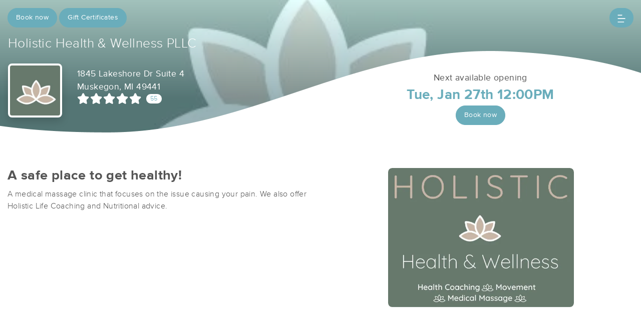

--- FILE ---
content_type: text/html; charset=utf-8
request_url: https://www.massagebook.com/therapists/HolisticHealthWellnessPLLC?src=external
body_size: 17471
content:
<!doctype html>
<html data-n-head-ssr lang="en" data-n-head="%7B%22lang%22:%7B%22ssr%22:%22en%22%7D%7D">
  <head >
    <meta data-n-head="ssr" charset="utf-8"><meta data-n-head="ssr" name="viewport" content="width=device-width, initial-scale=1"><meta data-n-head="ssr" name="Copyright" content="Copyright (c) 2013-2026 2Book, Inc."><meta data-n-head="ssr" name="author" content="MassageBook"><meta data-n-head="ssr" data-hid="charset" charset="utf-8"><meta data-n-head="ssr" data-hid="mobile-web-app-capable" name="mobile-web-app-capable" content="yes"><meta data-n-head="ssr" data-hid="apple-mobile-web-app-title" name="apple-mobile-web-app-title" content="MassageBook"><meta data-n-head="ssr" data-hid="og:type" name="og:type" property="og:type" content="website"><meta data-n-head="ssr" data-hid="og:title" name="og:title" property="og:title" content="MassageBook"><meta data-n-head="ssr" data-hid="og:site_name" name="og:site_name" property="og:site_name" content="MassageBook"><meta data-n-head="ssr" data-hid="description" name="description" content="Holistic Health &amp; Wellness PLLC massage services in Muskegon MI. A safe place to get healthy!."><meta data-n-head="ssr" data-hid="og:description" property="og:description" content="Holistic Health &amp; Wellness PLLC massage services in Muskegon MI. A safe place to get healthy!."><meta data-n-head="ssr" data-hid="twitter:image" name="twitter:image" content="https://images.massagebook.com/img66652286539adf0367ad5.18842292"><meta data-n-head="ssr" data-hid="og:image" property="og:image" content="https://images.massagebook.com/img66652286539adf0367ad5.18842292"><title>Book a massage with Holistic Health &amp; Wellness PLLC | Muskegon MI 49441</title><link data-n-head="ssr" rel="icon" type="image/svg+xml" href="/pu/favicon.svg"><link data-n-head="ssr" rel="shortcut icon" type="image/svg+xml" href="/pu/favicon.svg"><link data-n-head="ssr" data-hid="shortcut-icon" rel="shortcut icon" href="/pu/icon/android-icon-192x192-massagebook.png"><link data-n-head="ssr" data-hid="apple-touch-icon" rel="apple-touch-icon" href="/pu/icon/favicon-16x16-massagebook.png" sizes="16x16"><link data-n-head="ssr" rel="manifest" href="/_nuxt/manifest.02c7e5d7.json" data-hid="manifest"><script data-n-head="ssr" data-hid="newrelic" type="text/javascript"></script><script data-n-head="ssr" src="https://ws.sharethis.com/button/buttons.js?publisher=10cdefbb-56c7-4542-9023-2e7775917cf2&amp;_=1614261654247" defer></script><script data-n-head="ssr" vmid="google-maps-api" data-hid="google-maps-api" src="https://maps.googleapis.com/maps/api/js?key=AIzaSyBYak6rZIehR-WrEhXdYbJwgZa1cXC802A&amp;libraries=places&amp;language=en" async onload="this.__vm_l=1"></script><script data-n-head="ssr" data-hid="gtm-script">if(!window._gtm_init){window._gtm_init=1;(function(w,n,d,m,e,p){w[d]=(w[d]==1||n[d]=='yes'||n[d]==1||n[m]==1||(w[e]&&w[e][p]&&w[e][p]()))?1:0})(window,navigator,'doNotTrack','msDoNotTrack','external','msTrackingProtectionEnabled');(function(w,d,s,l,x,y){w[x]={};w._gtm_inject=function(i){if(w.doNotTrack||w[x][i])return;w[x][i]=1;w[l]=w[l]||[];w[l].push({'gtm.start':new Date().getTime(),event:'gtm.js'});var f=d.getElementsByTagName(s)[0],j=d.createElement(s);j.async=true;j.src='https://www.googletagmanager.com/gtm.js?id='+i;f.parentNode.insertBefore(j,f);};w[y]('GTM-K8VKDB')})(window,document,'script','dataLayer','_gtm_ids','_gtm_inject')}</script><script data-n-head="ssr" vmid="secureprivacy" src="https://app.secureprivacy.ai/script/626a237839318bab50346b0c.js"></script><script data-n-head="ssr" data-hid="structure-data" type="application/ld+json">{"@context":"https://www.schema.org","@type":"DaySpa","name":"Holistic Health &amp; Wellness PLLC","url":"https://www.massagebook.com/therapists/HolisticHealthWellnessPLLC","address":{"@type":"PostalAddress","streetAddress":"1845 Lakeshore Dr, Suite 4","addressLocality":"Muskegon","addressRegion":"MI","postalCode":"49441"},"contactPoint":{"@type":"ContactPoint","telephone":"(231) 224-6893"}}</script><link rel="preload" href="/_nuxt/ad8df5a.js" as="script"><link rel="preload" href="/_nuxt/e345ccd.js" as="script"><link rel="preload" href="/_nuxt/css/e22f7b6.css" as="style"><link rel="preload" href="/_nuxt/fef8d6a.js" as="script"><link rel="preload" href="/_nuxt/css/5ea53b6.css" as="style"><link rel="preload" href="/_nuxt/4f8e44e.js" as="script"><link rel="stylesheet" href="/_nuxt/css/e22f7b6.css"><link rel="stylesheet" href="/_nuxt/css/5ea53b6.css">
  </head>
  <body >
    <noscript data-n-head="ssr" data-hid="gtm-noscript" data-pbody="true"><iframe src="https://www.googletagmanager.com/ns.html?id=GTM-K8VKDB&" height="0" width="0" style="display:none;visibility:hidden" title="gtm"></iframe></noscript><div data-server-rendered="true" id="__nuxt"><!----><div id="__layout"><div id="app-layout" data-v-312c29fe><div class="app-container" data-v-312c29fe><div class="h-100" data-v-312c29fe><div data-fetch-key="DetailsLayout:0" class="h-100" data-v-008b6dee><div class="business-theme" data-v-38c091e4 data-v-008b6dee data-v-008b6dee><div class="business-theme__container" style="--mb-business-theme-color:106, 173, 187;--mb-business-theme-color-darken:#47737d;--mb-business-theme-color-lighten:#d4ffff;--mb-business-theme-text-color:255, 255, 255;" data-v-38c091e4 data-v-008b6dee><div data-v-787b0a73 data-v-008b6dee><div data-testid="nav-container" class="nav__container position-fixed z-top" data-v-787b0a73><div class="container-xl" data-v-787b0a73><div class="row justify-content-between py-3" data-v-787b0a73><div class="col d-flex" data-v-787b0a73><div data-testid="booknow-button" data-v-787b0a73><div data-testid="book-now-route-button" data-v-b77ceae8 data-v-4f59d81b data-v-787b0a73><a href="/therapists/HolisticHealthWellnessPLLC/services?src=external" disabled="disabled" class="btn text-nowrap text-truncate width-100--mobile btn-sm w-auto py-2 px-3 btn-primary rounded-pill" data-v-4f59d81b>Book now</a></div> <!----></div> <div data-testid="gift-certificates" class="ml-1" data-v-b77ceae8 data-v-787b0a73><a href="/therapists/HolisticHealthWellnessPLLC/gift-certificates?src=external" class="btn btn-primary btn-sm text-nowrap text-truncate py-2 px-3 width-100--mobile rounded-pill" data-v-787b0a73>
                                Gift Certificates
                            </a></div> <!----></div> <div class="col d-flex justify-content-end" data-v-787b0a73><button class="btn btn-primary border-0 rounded-pill px-3" data-v-787b0a73 data-v-787b0a73><svg xmlns="http://www.w3.org/2000/svg" width="16" height="16" viewBox="0 0 25 25" ariaLabelledby="IconHamburger" role="presentation" data-v-787b0a73><title id="IconHamburger" lang="en">IconHamburger</title> <g fill="currentColor"><path fill-rule="evenodd" clip-rule="evenodd" d="M0.625 23.4267C0.625 22.6903 1.11342 22.0933 1.71591 22.0933H19.6553C20.2578 22.0933 20.7462 22.6903 20.7462 23.4267C20.7462 24.1631 20.2578 24.76 19.6553 24.76H1.71591C1.11342 24.76 0.625 24.1631 0.625 23.4267Z"></path> <path fill-rule="evenodd" clip-rule="evenodd" d="M0.625 12.76C0.625 12.0236 1.11342 11.4267 1.71591 11.4267H23.5341C24.1366 11.4267 24.625 12.0236 24.625 12.76C24.625 13.4964 24.1366 14.0933 23.5341 14.0933H1.71591C1.11342 14.0933 0.625 13.4964 0.625 12.76Z"></path> <path fill-rule="evenodd" clip-rule="evenodd" d="M0.625 2.09334C0.625 1.35696 1.11342 0.76001 1.71591 0.76001H13.8371C14.4396 0.76001 14.928 1.35696 14.928 2.09334C14.928 2.82972 14.4396 3.42668 13.8371 3.42668H1.71591C1.11342 3.42668 0.625 2.82972 0.625 2.09334Z"></path></g></svg></button></div></div> <!----></div></div> <div data-v-787b0a73></div></div> <main data-v-38c091e4 data-v-008b6dee><section data-v-38c091e4 data-v-008b6dee><div data-v-eac6ede2 data-v-008b6dee><div data-testid="bg-container" class="position-relative bg__container" data-v-eac6ede2><div data-testid="bg-image-container" class="absolute-inset min-height-400" data-v-eac6ede2><img src="https://images.massagebook.com/img66652286543a576561469.64426885.webp" alt="background image" data-test="image" class="img-fit img-fluid" style="width:100%;height:100%;" data-v-2cacf216 data-v-eac6ede2></div> <div data-testid="bg-gradient" class="bg--gradient absolute-inset opacity-55 min-height-400" data-v-eac6ede2></div> <div data-testid="divider" class="absolute-inset bg--divider bg--has-timeslot" data-v-eac6ede2></div> <div class="container-xl px-3 position-relative" data-v-eac6ede2><div class="py-4 mb-4" data-v-eac6ede2></div> <div class="row" data-v-eac6ede2><h1 class="col fs-165rem font-weight-300 text-white mb-3" data-v-eac6ede2>
                    Holistic Health &amp; Wellness PLLC
                </h1></div> <div class="row" data-v-eac6ede2><div class="py-2 col-lg-6" data-v-6086bd48 data-v-eac6ede2><div class="row" data-v-6086bd48><div data-testid="primary-photo" class="col-auto" data-v-6086bd48><div class="border-25em bg-white overflow-hidden rounded shadow" data-v-a958e4d2 data-v-6086bd48><div class="hover cursor-pointer" data-v-a958e4d2><div class="hover__show" data-v-a958e4d2><i aria-hidden="true" class="text-white fs-200em opacity-95 fa fa-search-plus" data-v-7492e7eb data-v-a958e4d2></i></div> <img src="https://images.massagebook.com/img66652286539adf0367ad5.18842292.webp" alt="business image" data-test="image" class="img-fit" style="width:6.25em;height:6.25em;" data-v-2cacf216 data-v-a958e4d2></div> <DIV class="v-portal" style="display:none;" data-v-a958e4d2></DIV></div></div> <div class="col col-sm-auto py-2" data-v-6086bd48><div data-testid="show-address" class="text-white font-weight-400 fs-110rem" data-v-b77ceae8 data-v-e849d4b4 data-v-6086bd48><a href="https://www.google.com/maps/search/?api=1&amp;query=1845+Lakeshore+Dr+Suite+4%2CMuskegon%2C+MI+49441" target="_blank" data-testid="map-link" class="d-inline-block text-inherit" data-v-b77ceae8 data-v-e849d4b4><div data-testid="first-address-line" data-v-b77ceae8 data-v-e849d4b4>1845 Lakeshore Dr Suite 4</div> <div data-v-b77ceae8 data-v-e849d4b4>Muskegon, MI 49441</div></a></div> <div data-testid="reviews-rating" data-v-b77ceae8 data-v-6086bd48><a href="/therapists/HolisticHealthWellnessPLLC/reviews?src=external" data-v-6086bd48><div class="d-inline-flex align-items-center" data-v-6086bd48><div aria-label="rating" class="d-inline-flex align-items-center mr-2 fivestars-fill--override" data-v-7c25dd4f data-v-6086bd48><div aria-label="4.95 out of 5 stars" role="img" class="fivestars fa fivestars--large" data-v-7c25dd4f><div class="fivestars-fill fa" style="width:99%;" data-v-7c25dd4f></div></div> <!----></div> <div class="d-inline-block bg-white fs-80rem rounded-pill px-2" data-v-6086bd48>
                                55
                            </div></div></a></div></div></div></div> <div data-testid="business-availability" class="col-lg-6 pt-4 mt-4 mt-sm-0" data-v-eac6ede2><div class="row" data-v-eac6ede2><div class="col text-center"><div data-testid="show-next-available"><div class="font-weight-400 fs-110rem">Next available opening</div> <div class="font-weight-700 fs-175rem text-primary">Tue, Jan 27th 12:00PM</div></div> <div data-testid="booking-button"><div data-testid="business-availability-book-now-button" data-v-b77ceae8 data-v-4f59d81b><a href="/therapists/HolisticHealthWellnessPLLC/services?src=external" disabled="disabled" class="btn text-nowrap text-truncate width-100--mobile w-auto btn-sm py-2 px-3 btn-primary rounded-pill" data-v-4f59d81b>
                Book now
            </a></div> <!----></div></div></div></div></div></div></div></div> <div class="container-xl px-0 position-relative" data-v-38c091e4 data-v-008b6dee><div data-fetch-key="0" data-v-008b6dee data-v-008b6dee><article slides-to-show="1" working-hours="[object Object]" class="mt-md-3 pt-4"><div class="container-xl py-3 mb-2"><div class="row"><div class="col"><h2 data-testid="tagline" class="font-weight-700 fs-170rem mb-2">A safe place to get healthy!</h2> <div data-v-1715be74><div data-testid="html-container" data-v-1715be74>A medical massage clinic that focuses on the issue causing your pain. We also offer Holistic Life Coaching and Nutritional advice.</div> <!----></div></div> <div class="d-none d-lg-block col-6"><div class="row d-flex justify-content-center"><div class="col-9"><div class="mx-sm-4 mx-3 px-sm-3 px-1" data-v-4cfe2752><div class="position-relative" data-v-4cfe2752><div sticky="" class="loading-container d-flex align-items-center flex-column slick-slide" data-v-6a5a41c8 data-v-4cfe2752><span class="p-1 loading__icon"><svg xmlns="http://www.w3.org/2000/svg" width="34" viewBox="0 0 170 206" ariaLabelledby="Loading-Icon" role="presentation" class="loading-icon loading-icon--primary" data-v-bec9f6a6><title id="Loading-Icon" lang="en">Loading-Icon</title> <g fill="currentColor"><path d="M144.3,25.7c33,33,33,86.5,0,119.6c-17,17-49.5,40.2-59.8,59.8c-10.2-19.5-43.7-43.7-59.8-59.8
                c-33-33-33-86.5,0-119.6C57.8-7.3,111.3-7.3,144.3,25.7z M84.5,185.8c6.5-15,35.2-35.2,50.2-50.2c27.7-27.7,27.7-72.6,0-100.3
                s-72.6-27.7-100.3,0C6.7,63.1,6.7,108,34.4,135.7C47.1,148.4,78.7,170.6,84.5,185.8z" class="variant-color" data-v-bec9f6a6></path> <path d="M142.1,84.9c0,0.2,0,0.3,0,0.5c0,0.1,0,0.2,0,0.3c-0.1,14.6-5.7,29.2-16.9,40.4
                c-12.1,12.1-34.9,26.4-40.7,40.7c-5.8-14.3-30.4-30.4-40.7-40.7C32.7,114.9,27.1,100.4,27,85.8c0-0.2,0-0.3,0-0.5c0-0.1,0-0.3,0-0.4
                c0.1-2.9,1.3-5.7,3.5-7.8c4.7-4.7,12.3-4.7,16.9,0c2.2,2.2,3.3,5,3.5,7.8c-0.2,8.8,3.1,17.6,9.8,24.4c13.1,13.1,34.4,13.1,47.5,0
                c6.5-6.5,9.8-15.1,9.8-23.6c0-0.1,0-0.2,0-0.4c0-0.1,0-0.3,0-0.4c0.1-2.9,1.3-5.7,3.5-7.8c4.7-4.7,12.3-4.7,16.9,0
                C140.8,79.3,141.9,82.1,142.1,84.9z" class="black" data-v-bec9f6a6></path> <path d="M69.7,70.6c8.2-8.2,21.5-8.2,29.8,0c8.2,8.2,8.2,21.5,0,29.8c-8.2,8.2-21.5,8.2-29.8,0S61.4,78.9,69.7,70.6z" class="black" data-v-bec9f6a6></path> <path d="M124.3,43.9C101.7,22.3,66,22.7,43.8,44.8c-4.7,4.7-4.7,12.3,0,16.9c4.7,4.7,12.3,4.7,16.9,0
                c0.1-0.1,0.2-0.2,0.3-0.3c13.2-12.9,34.2-12.8,47.3,0.3l0.1,0.1l0.1-0.1c4.7,4.6,12.2,4.6,16.9,0c4.7-4.7,4.7-12.2,0-16.9
                C125.1,44.5,124.7,44.2,124.3,43.9z" class="black" data-v-bec9f6a6></path> <path d="M62.6,32.3c-6.8,2.8-13.2,7-18.8,12.5c-2.3,2.3-3.5,5.4-3.5,8.5v0c0,3.1,1.2,6.1,3.5,8.4
		        c4.7,4.7,12.3,4.7,16.9,0c0.1-0.1,0.2-0.2,0.3-0.3c0.5-0.5,1-1,1.6-1.4V32.3z" class="variant-color animate-25" data-v-bec9f6a6></path> <path d="M84.3,28C69.7,28,55,33.6,43.8,44.8c-2.3,2.3-3.5,5.4-3.5,8.5v0c0,3.1,1.2,6.1,3.5,8.4
		        c4.7,4.7,12.3,4.7,16.9,0c0.1-0.1,0.2-0.2,0.3-0.3c6.5-6.4,14.9-9.6,23.3-9.6V28z" class="variant-color animate-50" data-v-bec9f6a6></path> <path d="M106.9,32.5c-21-8.8-46-4.7-63.1,12.3c-2.3,2.3-3.5,5.4-3.5,8.5v0c0,3.1,1.2,6.1,3.5,8.4
		        c4.7,4.7,12.3,4.7,16.9,0c0.1-0.1,0.2-0.2,0.3-0.3c12.8-12.5,32.8-12.8,45.9-1V32.5z" class="variant-color animate-75" data-v-bec9f6a6></path> <path d="M124.3,43.9C101.7,22.3,66,22.7,43.8,44.8c-4.7,4.7-4.7,12.3,0,16.9c4.7,4.7,12.3,4.7,16.9,0
                c0.1-0.1,0.2-0.2,0.3-0.3c13.2-12.9,34.2-12.8,47.3,0.3l0.1,0.1l0.1-0.1c4.7,4.6,12.2,4.6,16.9,0c4.7-4.7,4.7-12.2,0-16.9
                C125.1,44.5,124.7,44.2,124.3,43.9z" class="variant-color animate-100" data-v-bec9f6a6></path></g></svg></span> <!----></div></div></div></div></div></div></div></div> <div data-testid="photos-filtered" class="container-xl d-lg-none"><div class="row d-flex justify-content-center"><div data-testid="photos-wrapper" class="col col-md-6 col-lg-5"><div class="mx-sm-4 mx-3 px-sm-3 px-1" data-v-4cfe2752><div class="position-relative" data-v-4cfe2752><div sticky="" class="loading-container d-flex align-items-center flex-column slick-slide" data-v-6a5a41c8 data-v-4cfe2752><span class="p-1 loading__icon"><svg xmlns="http://www.w3.org/2000/svg" width="34" viewBox="0 0 170 206" ariaLabelledby="Loading-Icon" role="presentation" class="loading-icon loading-icon--primary" data-v-bec9f6a6><title id="Loading-Icon" lang="en">Loading-Icon</title> <g fill="currentColor"><path d="M144.3,25.7c33,33,33,86.5,0,119.6c-17,17-49.5,40.2-59.8,59.8c-10.2-19.5-43.7-43.7-59.8-59.8
                c-33-33-33-86.5,0-119.6C57.8-7.3,111.3-7.3,144.3,25.7z M84.5,185.8c6.5-15,35.2-35.2,50.2-50.2c27.7-27.7,27.7-72.6,0-100.3
                s-72.6-27.7-100.3,0C6.7,63.1,6.7,108,34.4,135.7C47.1,148.4,78.7,170.6,84.5,185.8z" class="variant-color" data-v-bec9f6a6></path> <path d="M142.1,84.9c0,0.2,0,0.3,0,0.5c0,0.1,0,0.2,0,0.3c-0.1,14.6-5.7,29.2-16.9,40.4
                c-12.1,12.1-34.9,26.4-40.7,40.7c-5.8-14.3-30.4-30.4-40.7-40.7C32.7,114.9,27.1,100.4,27,85.8c0-0.2,0-0.3,0-0.5c0-0.1,0-0.3,0-0.4
                c0.1-2.9,1.3-5.7,3.5-7.8c4.7-4.7,12.3-4.7,16.9,0c2.2,2.2,3.3,5,3.5,7.8c-0.2,8.8,3.1,17.6,9.8,24.4c13.1,13.1,34.4,13.1,47.5,0
                c6.5-6.5,9.8-15.1,9.8-23.6c0-0.1,0-0.2,0-0.4c0-0.1,0-0.3,0-0.4c0.1-2.9,1.3-5.7,3.5-7.8c4.7-4.7,12.3-4.7,16.9,0
                C140.8,79.3,141.9,82.1,142.1,84.9z" class="black" data-v-bec9f6a6></path> <path d="M69.7,70.6c8.2-8.2,21.5-8.2,29.8,0c8.2,8.2,8.2,21.5,0,29.8c-8.2,8.2-21.5,8.2-29.8,0S61.4,78.9,69.7,70.6z" class="black" data-v-bec9f6a6></path> <path d="M124.3,43.9C101.7,22.3,66,22.7,43.8,44.8c-4.7,4.7-4.7,12.3,0,16.9c4.7,4.7,12.3,4.7,16.9,0
                c0.1-0.1,0.2-0.2,0.3-0.3c13.2-12.9,34.2-12.8,47.3,0.3l0.1,0.1l0.1-0.1c4.7,4.6,12.2,4.6,16.9,0c4.7-4.7,4.7-12.2,0-16.9
                C125.1,44.5,124.7,44.2,124.3,43.9z" class="black" data-v-bec9f6a6></path> <path d="M62.6,32.3c-6.8,2.8-13.2,7-18.8,12.5c-2.3,2.3-3.5,5.4-3.5,8.5v0c0,3.1,1.2,6.1,3.5,8.4
		        c4.7,4.7,12.3,4.7,16.9,0c0.1-0.1,0.2-0.2,0.3-0.3c0.5-0.5,1-1,1.6-1.4V32.3z" class="variant-color animate-25" data-v-bec9f6a6></path> <path d="M84.3,28C69.7,28,55,33.6,43.8,44.8c-2.3,2.3-3.5,5.4-3.5,8.5v0c0,3.1,1.2,6.1,3.5,8.4
		        c4.7,4.7,12.3,4.7,16.9,0c0.1-0.1,0.2-0.2,0.3-0.3c6.5-6.4,14.9-9.6,23.3-9.6V28z" class="variant-color animate-50" data-v-bec9f6a6></path> <path d="M106.9,32.5c-21-8.8-46-4.7-63.1,12.3c-2.3,2.3-3.5,5.4-3.5,8.5v0c0,3.1,1.2,6.1,3.5,8.4
		        c4.7,4.7,12.3,4.7,16.9,0c0.1-0.1,0.2-0.2,0.3-0.3c12.8-12.5,32.8-12.8,45.9-1V32.5z" class="variant-color animate-75" data-v-bec9f6a6></path> <path d="M124.3,43.9C101.7,22.3,66,22.7,43.8,44.8c-4.7,4.7-4.7,12.3,0,16.9c4.7,4.7,12.3,4.7,16.9,0
                c0.1-0.1,0.2-0.2,0.3-0.3c13.2-12.9,34.2-12.8,47.3,0.3l0.1,0.1l0.1-0.1c4.7,4.6,12.2,4.6,16.9,0c4.7-4.7,4.7-12.2,0-16.9
                C125.1,44.5,124.7,44.2,124.3,43.9z" class="variant-color animate-100" data-v-bec9f6a6></path></g></svg></span> <!----></div></div></div></div></div></div></article> <div class="popular-services-container px-sm-4 px-3 py-5 mt-1" data-v-9adb6cd6><div class="container-xl" data-v-9adb6cd6><div class="px-3 mb-4 d-flex justify-content-center text-center align-items-center" data-v-9adb6cd6><h4 class="m-0 mr-2 fs-165em font-weight-300 text-primary text-uppercase" data-v-9adb6cd6>
                Popular Services
            </h4></div> <div sticky="" class="loading-container d-flex align-items-center flex-column slick-slide px-2 px-sm-3" data-v-6a5a41c8 data-v-9adb6cd6><span class="p-1 loading__icon"><svg xmlns="http://www.w3.org/2000/svg" width="34" viewBox="0 0 170 206" ariaLabelledby="Loading-Icon" role="presentation" class="loading-icon loading-icon--primary" data-v-bec9f6a6><title id="Loading-Icon" lang="en">Loading-Icon</title> <g fill="currentColor"><path d="M144.3,25.7c33,33,33,86.5,0,119.6c-17,17-49.5,40.2-59.8,59.8c-10.2-19.5-43.7-43.7-59.8-59.8
                c-33-33-33-86.5,0-119.6C57.8-7.3,111.3-7.3,144.3,25.7z M84.5,185.8c6.5-15,35.2-35.2,50.2-50.2c27.7-27.7,27.7-72.6,0-100.3
                s-72.6-27.7-100.3,0C6.7,63.1,6.7,108,34.4,135.7C47.1,148.4,78.7,170.6,84.5,185.8z" class="variant-color" data-v-bec9f6a6></path> <path d="M142.1,84.9c0,0.2,0,0.3,0,0.5c0,0.1,0,0.2,0,0.3c-0.1,14.6-5.7,29.2-16.9,40.4
                c-12.1,12.1-34.9,26.4-40.7,40.7c-5.8-14.3-30.4-30.4-40.7-40.7C32.7,114.9,27.1,100.4,27,85.8c0-0.2,0-0.3,0-0.5c0-0.1,0-0.3,0-0.4
                c0.1-2.9,1.3-5.7,3.5-7.8c4.7-4.7,12.3-4.7,16.9,0c2.2,2.2,3.3,5,3.5,7.8c-0.2,8.8,3.1,17.6,9.8,24.4c13.1,13.1,34.4,13.1,47.5,0
                c6.5-6.5,9.8-15.1,9.8-23.6c0-0.1,0-0.2,0-0.4c0-0.1,0-0.3,0-0.4c0.1-2.9,1.3-5.7,3.5-7.8c4.7-4.7,12.3-4.7,16.9,0
                C140.8,79.3,141.9,82.1,142.1,84.9z" class="black" data-v-bec9f6a6></path> <path d="M69.7,70.6c8.2-8.2,21.5-8.2,29.8,0c8.2,8.2,8.2,21.5,0,29.8c-8.2,8.2-21.5,8.2-29.8,0S61.4,78.9,69.7,70.6z" class="black" data-v-bec9f6a6></path> <path d="M124.3,43.9C101.7,22.3,66,22.7,43.8,44.8c-4.7,4.7-4.7,12.3,0,16.9c4.7,4.7,12.3,4.7,16.9,0
                c0.1-0.1,0.2-0.2,0.3-0.3c13.2-12.9,34.2-12.8,47.3,0.3l0.1,0.1l0.1-0.1c4.7,4.6,12.2,4.6,16.9,0c4.7-4.7,4.7-12.2,0-16.9
                C125.1,44.5,124.7,44.2,124.3,43.9z" class="black" data-v-bec9f6a6></path> <path d="M62.6,32.3c-6.8,2.8-13.2,7-18.8,12.5c-2.3,2.3-3.5,5.4-3.5,8.5v0c0,3.1,1.2,6.1,3.5,8.4
		        c4.7,4.7,12.3,4.7,16.9,0c0.1-0.1,0.2-0.2,0.3-0.3c0.5-0.5,1-1,1.6-1.4V32.3z" class="variant-color animate-25" data-v-bec9f6a6></path> <path d="M84.3,28C69.7,28,55,33.6,43.8,44.8c-2.3,2.3-3.5,5.4-3.5,8.5v0c0,3.1,1.2,6.1,3.5,8.4
		        c4.7,4.7,12.3,4.7,16.9,0c0.1-0.1,0.2-0.2,0.3-0.3c6.5-6.4,14.9-9.6,23.3-9.6V28z" class="variant-color animate-50" data-v-bec9f6a6></path> <path d="M106.9,32.5c-21-8.8-46-4.7-63.1,12.3c-2.3,2.3-3.5,5.4-3.5,8.5v0c0,3.1,1.2,6.1,3.5,8.4
		        c4.7,4.7,12.3,4.7,16.9,0c0.1-0.1,0.2-0.2,0.3-0.3c12.8-12.5,32.8-12.8,45.9-1V32.5z" class="variant-color animate-75" data-v-bec9f6a6></path> <path d="M124.3,43.9C101.7,22.3,66,22.7,43.8,44.8c-4.7,4.7-4.7,12.3,0,16.9c4.7,4.7,12.3,4.7,16.9,0
                c0.1-0.1,0.2-0.2,0.3-0.3c13.2-12.9,34.2-12.8,47.3,0.3l0.1,0.1l0.1-0.1c4.7,4.6,12.2,4.6,16.9,0c4.7-4.7,4.7-12.2,0-16.9
                C125.1,44.5,124.7,44.2,124.3,43.9z" class="variant-color animate-100" data-v-bec9f6a6></path></g></svg></span> <!----></div></div></div></div></div></section> <div data-v-38c091e4 data-v-008b6dee><div class="mx-sm-4 mx-3 px-sm-3 px-1 my-5" data-v-3a7bb226><div class="container-xl" data-v-3a7bb226><div class="mb-4 d-flex text-center justify-content-center align-items-center" data-v-3a7bb226><h4 class="m-0 mr-2 fs-165em font-weight-300 text-primary text-uppercase" data-v-3a7bb226>
                What people are saying
            </h4></div> <div sticky="" class="loading-container d-flex align-items-center flex-column slick-slide px-2 px-sm-3" data-v-6a5a41c8 data-v-3a7bb226><span class="p-1 loading__icon"><svg xmlns="http://www.w3.org/2000/svg" width="34" viewBox="0 0 170 206" ariaLabelledby="Loading-Icon" role="presentation" class="loading-icon loading-icon--primary" data-v-bec9f6a6><title id="Loading-Icon" lang="en">Loading-Icon</title> <g fill="currentColor"><path d="M144.3,25.7c33,33,33,86.5,0,119.6c-17,17-49.5,40.2-59.8,59.8c-10.2-19.5-43.7-43.7-59.8-59.8
                c-33-33-33-86.5,0-119.6C57.8-7.3,111.3-7.3,144.3,25.7z M84.5,185.8c6.5-15,35.2-35.2,50.2-50.2c27.7-27.7,27.7-72.6,0-100.3
                s-72.6-27.7-100.3,0C6.7,63.1,6.7,108,34.4,135.7C47.1,148.4,78.7,170.6,84.5,185.8z" class="variant-color" data-v-bec9f6a6></path> <path d="M142.1,84.9c0,0.2,0,0.3,0,0.5c0,0.1,0,0.2,0,0.3c-0.1,14.6-5.7,29.2-16.9,40.4
                c-12.1,12.1-34.9,26.4-40.7,40.7c-5.8-14.3-30.4-30.4-40.7-40.7C32.7,114.9,27.1,100.4,27,85.8c0-0.2,0-0.3,0-0.5c0-0.1,0-0.3,0-0.4
                c0.1-2.9,1.3-5.7,3.5-7.8c4.7-4.7,12.3-4.7,16.9,0c2.2,2.2,3.3,5,3.5,7.8c-0.2,8.8,3.1,17.6,9.8,24.4c13.1,13.1,34.4,13.1,47.5,0
                c6.5-6.5,9.8-15.1,9.8-23.6c0-0.1,0-0.2,0-0.4c0-0.1,0-0.3,0-0.4c0.1-2.9,1.3-5.7,3.5-7.8c4.7-4.7,12.3-4.7,16.9,0
                C140.8,79.3,141.9,82.1,142.1,84.9z" class="black" data-v-bec9f6a6></path> <path d="M69.7,70.6c8.2-8.2,21.5-8.2,29.8,0c8.2,8.2,8.2,21.5,0,29.8c-8.2,8.2-21.5,8.2-29.8,0S61.4,78.9,69.7,70.6z" class="black" data-v-bec9f6a6></path> <path d="M124.3,43.9C101.7,22.3,66,22.7,43.8,44.8c-4.7,4.7-4.7,12.3,0,16.9c4.7,4.7,12.3,4.7,16.9,0
                c0.1-0.1,0.2-0.2,0.3-0.3c13.2-12.9,34.2-12.8,47.3,0.3l0.1,0.1l0.1-0.1c4.7,4.6,12.2,4.6,16.9,0c4.7-4.7,4.7-12.2,0-16.9
                C125.1,44.5,124.7,44.2,124.3,43.9z" class="black" data-v-bec9f6a6></path> <path d="M62.6,32.3c-6.8,2.8-13.2,7-18.8,12.5c-2.3,2.3-3.5,5.4-3.5,8.5v0c0,3.1,1.2,6.1,3.5,8.4
		        c4.7,4.7,12.3,4.7,16.9,0c0.1-0.1,0.2-0.2,0.3-0.3c0.5-0.5,1-1,1.6-1.4V32.3z" class="variant-color animate-25" data-v-bec9f6a6></path> <path d="M84.3,28C69.7,28,55,33.6,43.8,44.8c-2.3,2.3-3.5,5.4-3.5,8.5v0c0,3.1,1.2,6.1,3.5,8.4
		        c4.7,4.7,12.3,4.7,16.9,0c0.1-0.1,0.2-0.2,0.3-0.3c6.5-6.4,14.9-9.6,23.3-9.6V28z" class="variant-color animate-50" data-v-bec9f6a6></path> <path d="M106.9,32.5c-21-8.8-46-4.7-63.1,12.3c-2.3,2.3-3.5,5.4-3.5,8.5v0c0,3.1,1.2,6.1,3.5,8.4
		        c4.7,4.7,12.3,4.7,16.9,0c0.1-0.1,0.2-0.2,0.3-0.3c12.8-12.5,32.8-12.8,45.9-1V32.5z" class="variant-color animate-75" data-v-bec9f6a6></path> <path d="M124.3,43.9C101.7,22.3,66,22.7,43.8,44.8c-4.7,4.7-4.7,12.3,0,16.9c4.7,4.7,12.3,4.7,16.9,0
                c0.1-0.1,0.2-0.2,0.3-0.3c13.2-12.9,34.2-12.8,47.3,0.3l0.1,0.1l0.1-0.1c4.7,4.6,12.2,4.6,16.9,0c4.7-4.7,4.7-12.2,0-16.9
                C125.1,44.5,124.7,44.2,124.3,43.9z" class="variant-color animate-100" data-v-bec9f6a6></path></g></svg></span> <!----></div></div></div></div> <section class="position-relative overflow-hidden bg-business-theme py-4" data-v-dab04b64 data-v-008b6dee><div class="container-xl text-white my-2" data-v-dab04b64><div data-testid="divider" class="bg--divider" data-v-dab04b64><div class="absolute-inset bg--wave" data-v-dab04b64></div></div> <div class="row" data-v-dab04b64><div class="col fs-165em font-weight-300 line-height-120em py-2" data-v-dab04b64>
                Holistic Health &amp; Wellness PLLC
            </div></div> <div class="row" data-v-dab04b64><div class="py-2 col-lg-6 py-2" data-v-6086bd48 data-v-dab04b64><div class="row" data-v-6086bd48><div data-testid="primary-photo" class="col-auto" data-v-6086bd48><div class="border-25em bg-white overflow-hidden rounded shadow" data-v-a958e4d2 data-v-6086bd48><div class="hover cursor-pointer" data-v-a958e4d2><div class="hover__show" data-v-a958e4d2><i aria-hidden="true" class="text-white fs-200em opacity-95 fa fa-search-plus" data-v-7492e7eb data-v-a958e4d2></i></div> <img src="https://images.massagebook.com/img66652286539adf0367ad5.18842292.webp" alt="business image" data-test="image" class="img-fit" style="width:6.25em;height:6.25em;" data-v-2cacf216 data-v-a958e4d2></div> <DIV class="v-portal" style="display:none;" data-v-a958e4d2></DIV></div></div> <div class="col col-sm-auto py-2" data-v-6086bd48><div data-testid="show-address" class="text-white font-weight-400 fs-110rem" data-v-b77ceae8 data-v-e849d4b4 data-v-6086bd48><a href="https://www.google.com/maps/search/?api=1&amp;query=1845+Lakeshore+Dr+Suite+4%2CMuskegon%2C+MI+49441" target="_blank" data-testid="map-link" class="d-inline-block text-inherit" data-v-b77ceae8 data-v-e849d4b4><div data-testid="first-address-line" data-v-b77ceae8 data-v-e849d4b4>1845 Lakeshore Dr Suite 4</div> <div data-v-b77ceae8 data-v-e849d4b4>Muskegon, MI 49441</div></a></div> <!----></div></div></div> <div class="col-lg-6 py-2" data-v-dab04b64><div class="row" data-v-dab04b64><div class="col d-lg-flex flex-row-reverse align-content-center justify-content-end"><div data-testid="show-next-available" class="text-white mx-lg-3 my-2"><div class="font-weight-400 fs-110rem">Next available opening</div> <div class="font-weight-700 fs-175rem text-white">Tue, Jan 27th 12:00PM</div></div> <div data-testid="booking-button" class="d-lg-flex align-items-center"><div data-testid="business-availability-book-now-button" data-v-b77ceae8 data-v-4f59d81b><a href="/therapists/HolisticHealthWellnessPLLC/services?src=external" disabled="disabled" class="btn text-nowrap text-truncate width-100--mobile btn-white my-2 mr-lg-3 w-auto btn-sm py-2 px-3 btn-white rounded-pill" data-v-4f59d81b>
                Book now
            </a></div> <!----></div></div></div></div></div> <hr class="bg-white my-3" data-v-dab04b64> <div class="row flex-lg-row flex-column" data-v-dab04b64><div data-testid="working-hours" class="col mb-4 pb-2" data-v-dab04b64><div class="row flex-column flex-lg-row" data-v-dab04b64><div class="col-auto text-lg-center py-lg-2" data-v-dab04b64><svg xmlns="http://www.w3.org/2000/svg" width="5em" height="5em" viewBox="0 0 80 81" ariaLabelledby="IconClock" role="presentation" class="d-none d-lg-inline-block text-business-theme-on-primary-color mb-2" data-v-dab04b64><title id="IconClock" lang="en">IconClock</title> <g fill="currentColor"><path d="M38.75 16.3701C38.75 15.6795 39.3125 15.1201 40 15.1201C40.6875 15.1201 41.25 15.6795 41.25 16.3701V39.4482L55.6875 49.0732C56.2656 49.4639 56.4219 50.2451 56.0469 50.8076C55.6562 51.3857 54.875 51.542 54.3125 51.167L39.3125 41.167C38.9531 40.9326 38.6094 40.542 38.6094 40.1201L38.75 16.3701ZM40 0.120117C62.0938 0.120117 80 18.0264 80 40.1201C80 62.2139 62.0938 80.1201 40 80.1201C17.9062 80.1201 0 62.2139 0 40.1201C0 18.0264 17.9062 0.120117 40 0.120117ZM2.5 40.1201C2.5 60.8232 19.2969 77.6201 40 77.6201C60.7031 77.6201 77.5 60.8232 77.5 40.1201C77.5 19.417 60.7031 2.62012 40 2.62012C19.2969 2.62012 2.5 19.417 2.5 40.1201Z"></path></g></svg> <div class="fs-115em font-weight-bold" data-v-dab04b64>HOURS</div></div> <div class="working-hours--override col-auto py-2" data-v-347f3a72 data-v-dab04b64><h4 class="text-primary mb-3" data-v-347f3a72><i aria-hidden="true" class="fa-regular fa-clock-nine fs-110rem" data-v-347f3a72></i> Operating Hours</h4> <ul class="pl-4 mb-0" data-v-347f3a72><li data-v-347f3a72><div class="working-hours-grid" data-v-347f3a72><div class="font-weight-bold">
        Monday
    </div> <div class="font-weight-400 text-gray">
        By appointment only
    </div></div></li><li data-v-347f3a72><div class="working-hours-grid" data-v-347f3a72><div class="font-weight-bold">
        Tuesday
    </div> <div class="font-weight-400 text-gray">
        By appointment only
    </div></div></li><li data-v-347f3a72><div class="working-hours-grid" data-v-347f3a72><div class="font-weight-bold">
        Wednesday
    </div> <div class="font-weight-400 text-gray">
        By appointment only
    </div></div></li><li data-v-347f3a72><div class="working-hours-grid" data-v-347f3a72><div class="font-weight-bold">
        Thursday
    </div> <div class="font-weight-400 text-gray">
        By appointment only
    </div></div></li><li data-v-347f3a72><div class="working-hours-grid" data-v-347f3a72><div class="font-weight-bold">
        Friday
    </div> <div class="font-weight-400 text-gray">
        By appointment only
    </div></div></li><li data-v-347f3a72><div class="working-hours-grid" data-v-347f3a72><div class="font-weight-bold">
        Saturday
    </div> <div class="font-weight-400 text-danger">
        Closed
    </div></div></li><li data-v-347f3a72><div class="working-hours-grid" data-v-347f3a72><div class="font-weight-bold">
        Sunday
    </div> <div class="font-weight-400 text-danger">
        Closed
    </div></div></li></ul></div></div></div> <div data-testid="show-address" class="col mb-4 pb-2" data-v-dab04b64><div class="row flex-column flex-lg-row" data-v-dab04b64><div class="col-auto text-lg-center py-lg-2" data-v-dab04b64><svg xmlns="http://www.w3.org/2000/svg" width="5.625em" height="5em" viewBox="0 0 90 81" ariaLabelledby="IconMapLocation" role="presentation" class="d-none d-lg-inline-block text-business-theme-on-primary-color mb-2" data-v-dab04b64><title id="IconMapLocation" lang="en">IconMapLocation</title> <g fill="currentColor"><path d="M52.5 17.6301C52.5 21.7708 49.1406 25.1301 45 25.1301C40.8594 25.1301 37.5 21.7708 37.5 17.6301C37.5 13.4879 40.8594 10.1301 45 10.1301C49.1406 10.1301 52.5 13.4879 52.5 17.6301ZM45 12.6301C42.2344 12.6301 40 14.8692 40 17.6301C40 20.3958 42.2344 22.6301 45 22.6301C47.7656 22.6301 50 20.3958 50 17.6301C50 14.8692 47.7656 12.6301 45 12.6301ZM42.6875 48.7395C37.6719 42.6145 26.25 27.4114 26.25 18.8801C26.25 8.52544 34.6406 0.130127 45 0.130127C55.3594 0.130127 63.75 8.52544 63.75 18.8801C63.75 27.4114 52.3281 42.6145 47.3125 48.7395C46.1094 50.3801 43.8906 50.3801 42.6875 48.7395ZM59.5781 25.3176C60.6875 22.7083 61.25 20.5208 61.25 18.8801C61.25 9.90513 53.9688 2.63013 45 2.63013C36.0312 2.63013 28.75 9.90513 28.75 18.8801C28.75 20.5208 29.3125 22.7083 30.4219 25.3176C31.5 27.8801 33.0156 30.6614 34.7188 33.427C37.9844 38.9426 42.1563 44.2239 44.6406 47.177C44.8281 47.5676 45.1719 47.5676 45.3594 47.177C47.8437 44.2239 51.875 38.9426 55.2812 33.427C56.9844 30.6614 58.5 27.8801 59.5781 25.3176ZM66.5 28.2239C66.7031 27.7239 66.9219 27.1926 67.125 26.6614L83.2969 20.7864C86.5469 19.5989 90 22.0208 90 25.4895V66.2551C90 68.3489 88.6875 70.2395 86.7031 70.9583L61.6719 80.052C61.4219 80.1458 61.1406 80.1614 60.875 80.0676L28.7812 70.1926L6.70937 78.2239C3.44844 79.4114 0 76.9895 0 73.5208V32.7551C0 30.6614 1.31531 28.7708 3.29062 28.052L21.4531 21.4583C21.5938 22.2708 21.7656 23.0989 21.9844 23.9114L4.14531 30.4114C3.15781 30.7708 2.5 31.7083 2.5 32.7551V73.5208C2.5 75.2551 4.22344 76.4739 5.85469 75.8801L27.5 68.0051V46.2395C27.5 45.6926 28.0625 44.9895 28.75 44.9895C29.4375 44.9895 30 45.6926 30 46.2395V67.9583L60 77.1926V46.2395C60 45.6926 60.5625 44.9895 61.25 44.9895C61.9375 44.9895 62.5 45.6926 62.5 46.2395V77.0989L85.8594 68.5989C86.8438 68.2395 87.5 67.302 87.5 66.2551V25.4895C87.5 23.7551 85.6406 22.5364 84.1406 23.1301L65.7969 29.802C66.0312 29.2864 66.2656 28.7551 66.5 28.2239Z"></path></g></svg> <div class="fs-115em font-weight-bold" data-v-dab04b64>LOCATION</div></div> <div class="col-auto py-2" data-v-dab04b64><div class="mb-2 text-white font-weight-bold" data-v-b77ceae8 data-v-e849d4b4 data-v-dab04b64><a href="https://www.google.com/maps/search/?api=1&amp;query=1845+Lakeshore+Dr+Suite+4%2CMuskegon%2C+MI+49441" target="_blank" data-testid="map-link" class="d-inline-block text-inherit" data-v-b77ceae8 data-v-e849d4b4><div data-testid="first-address-line" data-v-b77ceae8 data-v-e849d4b4>1845 Lakeshore Dr Suite 4</div> <div data-v-b77ceae8 data-v-e849d4b4>Muskegon, MI 49441</div></a></div> <div data-v-b77ceae8 data-v-dab04b64><a href="https://www.google.com/maps/search/?api=1&amp;query=1845+Lakeshore+Dr+Suite+4%2CMuskegon%2C+MI+49441" target="_blank" data-testid="map-link" class="btn btn-outline-lighter-primary text-business-theme-on-primary-color py-1 rounded-pill" data-v-b77ceae8 data-v-dab04b64><span class="d-inline-flex align-items-center" data-v-b77ceae8 data-v-dab04b64>
                                    Map it!<i aria-hidden="true" class="mdi mdi-map-marker-outline fs-125em ml-1" data-v-b77ceae8 data-v-dab04b64></i></span></a></div></div></div></div></div> <div class="row flex-lg-row flex-column" data-v-dab04b64><div data-testid="business-phone" class="col mb-4 pb-2" data-v-dab04b64><div class="row flex-column flex-lg-row" data-v-dab04b64><div class="col-auto text-lg-center py-lg-2" data-v-dab04b64><svg xmlns="http://www.w3.org/2000/svg" width="3.125em" height="5em" viewBox="0 0 50 81" ariaLabelledby="IconMobilePhone" role="presentation" class="d-none d-lg-inline-block text-business-theme-on-primary-color mb-2" data-v-dab04b64><title id="IconMobilePhone" lang="en">IconMobilePhone</title> <g fill="currentColor"><path d="M7.5 80.1401H42.5C46.6406 80.1401 50 76.7808 50 72.6401V7.64014C50 3.49951 46.6406 0.140137 42.5 0.140137H7.5C3.35938 0.140137 0 3.49951 0 7.64014V72.6401C0 76.7808 3.35938 80.1401 7.5 80.1401ZM2.5 7.64014C2.5 4.88389 4.74375 2.64014 7.5 2.64014H42.5C45.2562 2.64014 47.5 4.88389 47.5 7.64014V72.6401C47.5 75.3964 45.2562 77.6401 42.5 77.6401H7.5C4.74375 77.6401 2.5 75.3964 2.5 72.6401V7.64014ZM17.5 71.3901H32.5C33.1884 71.3901 33.75 70.8311 33.75 70.1401C33.75 69.4492 33.1884 68.8901 32.5 68.8901H17.5C16.8116 68.8901 16.25 69.4492 16.25 70.1401C16.25 70.8311 16.8125 71.3901 17.5 71.3901Z"></path></g></svg> <div class="fs-115em font-weight-bold" data-v-dab04b64>CALL</div></div> <div class="col-auto py-2" data-v-dab04b64><div class="text-white font-weight-bold mb-2" data-v-dab04b64>(231) 224-6893</div> <div data-v-b77ceae8 data-v-dab04b64><a href="tel:2312246893" class="btn btn-outline-lighter-primary text-business-theme-on-primary-color py-1 rounded-pill" data-v-b77ceae8 data-v-dab04b64><span class="d-inline-flex align-items-center" data-v-b77ceae8 data-v-dab04b64>
                                    Call <i aria-hidden="true" class="mdi mdi-cellphone-wireless fs-125em ml-1" data-v-b77ceae8 data-v-dab04b64></i></span></a></div></div></div></div> <div data-testid="has-social-links" class="col mb-4 pb-2" data-v-dab04b64><div class="row flex-column flex-lg-row" data-v-dab04b64><div class="col-auto text-lg-center py-lg-2" data-v-dab04b64><svg xmlns="http://www.w3.org/2000/svg" width="5em" height="4.25em" viewBox="0 0 80 70" ariaLabelledby="IconHeart" role="presentation" class="d-none d-lg-inline-block text-business-theme-on-primary-color mb-2" data-v-dab04b64><title id="IconHeart" lang="en">IconHeart</title> <g fill="currentColor"><path d="M40 11.6503L42.2188 8.86901C46.8906 2.86901 54.7031 -0.0669287 62.2812 1.19713C72.5 2.90182 80 11.744 80 22.119V23.9784C80 30.4628 77.3125 36.6659 72.5625 41.0878L44.3281 67.4471C43.1562 68.5409 41.6094 69.1503 40 69.1503C38.3906 69.1503 36.8438 68.5409 35.6719 67.4471L7.43594 41.0878C2.69219 36.6659 0 30.4628 0 23.9784V22.119C0 11.744 7.49688 2.90182 17.7188 1.19713C25.2969 -0.0669287 32.9688 2.86745 37.7812 8.86901L40 11.6503ZM40 15.6503L35.8281 10.4315C31.5938 5.13776 24.8281 2.5487 18.1406 3.66276C9.1125 5.16588 2.5 12.9784 2.5 22.119V23.9784C2.5 29.6346 4.90469 35.3065 9.14219 39.2596L37.375 65.619C38.0938 66.2753 39.0312 66.6503 40 66.6503C40.9688 66.6503 41.9062 66.2753 42.625 65.619L70.8594 39.2596C75.0938 35.3065 77.5 29.6346 77.5 23.9784V22.119C77.5 12.9784 70.8906 5.16588 61.8594 3.66276C55.1719 2.5487 48.4063 5.13776 44.1719 10.4315L40 15.6503Z"></path></g></svg> <div class="fs-115em font-weight-bold" data-v-dab04b64>FOLLOW</div></div> <div class="col-auto py-2 d-flex align-items-center" data-v-dab04b64><span data-testid="has-social-facebook" data-v-b77ceae8 data-v-dab04b64><a href="https://www.facebook.com/Holistic Health &amp;amp; Wellness PLLC" target="_blank" class="btn btn-outline-lighter-primary text-business-theme-on-primary-color fs-150em mx-1 icon d-flex align-items-center justify-content-center" data-v-b77ceae8 data-v-dab04b64><i aria-hidden="true" class="fa-brands fa-facebook" data-v-b77ceae8 data-v-dab04b64></i></a></span> <!----> <!----> <!----> <span data-testid="has-social-website" data-v-b77ceae8 data-v-dab04b64><a href="http://Getwellmuskegon.com" target="_blank" class="btn btn-outline-lighter-primary text-business-theme-on-primary-color fs-150em mx-1 icon d-flex align-items-center justify-content-center" data-v-b77ceae8 data-v-dab04b64><i aria-hidden="true" class="fa-regular fa-laptop" data-v-b77ceae8 data-v-dab04b64></i></a></span></div></div></div></div></div></section></main> <footer class="bg-business-theme overlay" data-v-4b1d1b58 data-v-008b6dee><div class="container-fluid text-center text-md-left text-white py-5 py-md-3 fs-85em" data-v-4b1d1b58><div class="row" data-v-4b1d1b58><div class="col-md-6 mb-3 mb-md-0" data-v-4b1d1b58><svg xmlns="http://www.w3.org/2000/svg" height="24" viewBox="0 0 1000 205" ariaLabelledby="Massage Therapy &amp; Online Booking - MassageBook" role="presentation" data-v-4b1d1b58><title id="Massage-Therapy &amp; Online Booking - MassageBook" lang="en">Massage Therapy &amp; Online Booking - MassageBook</title> <g fill="currentColor"><g id="MbLogo"><g id="Text"><path id="Fill-1" d="M203.58,71.18h14.61V77a30.86,30.86,0,0,1,7.21-6,17.51,17.51,0,0,1,8-1.62q10.71,0,17,9.35A22,22,0,0,1,269,69.43q21.36,0,21.36,25.91v39.1H275.67V99.3q0-9.09-2.21-12.85T266,82.61q-6,0-8.8,4.55t-2.76,14.61v32.67H239.75V99.5q0-16.89-9.74-16.89-6.16,0-9,4.62t-2.83,14.54v32.67H203.58Z" fill="#FFFFFF"></path> <path id="Fill-3" d="M318.07,102.62q0,9.09,4.87,14.8a16,16,0,0,0,12.6,5.78,16.78,16.78,0,0,0,13.12-5.58q5-5.79,5-14.68t-5-14.67a16.52,16.52,0,0,0-13-5.66,16.17,16.17,0,0,0-12.6,5.72A21.07,21.07,0,0,0,318.07,102.62Zm34.68-31.43h14.68v63.25H352.75v-6.63q-9,8.44-19.42,8.45a27.93,27.93,0,0,1-21.68-9.49q-8.52-9.67-8.51-24.15,0-14.24,8.51-23.71A27.42,27.42,0,0,1,333,69.43q11,0,19.8,9.09Z" fill="#FFFFFF"></path> <path id="Fill-5" d="M420,82l-12.08,6.42q-2.86-5.83-7.08-5.84a4.85,4.85,0,0,0-3.44,1.33,4.46,4.46,0,0,0-1.43,3.41q0,3.64,8.44,7.21,11.63,5,15.65,9.22t4,11.36a19.92,19.92,0,0,1-6.75,15.33,23,23,0,0,1-15.85,5.85q-15.91,0-22.53-15.52L391.39,115a27.44,27.44,0,0,0,4,5.79,9,9,0,0,0,6.36,2.46q7.41,0,7.4-6.75,0-3.9-5.71-7.28c-1.47-.73-3-1.45-4.42-2.14s-3-1.4-4.48-2.14q-6.36-3.12-9-6.24a15.32,15.32,0,0,1-3.31-10.19,18,18,0,0,1,5.65-13.64,19.83,19.83,0,0,1,14-5.39Q414.05,69.43,420,82" fill="#FFFFFF"></path> <path id="Fill-7" d="M471.27,82l-12.08,6.42q-2.85-5.83-7.07-5.84a4.88,4.88,0,0,0-3.45,1.33,4.45,4.45,0,0,0-1.42,3.41q0,3.64,8.44,7.21,11.63,5,15.65,9.22t4,11.36a19.92,19.92,0,0,1-6.75,15.33,23,23,0,0,1-15.84,5.85q-15.91,0-22.54-15.52L442.7,115a27.14,27.14,0,0,0,4,5.79A9.07,9.07,0,0,0,453,123.2q7.39,0,7.4-6.75,0-3.9-5.72-7.28c-1.47-.73-2.94-1.45-4.41-2.14s-3-1.4-4.48-2.14c-4.25-2.08-7.23-4.16-9-6.24a15.38,15.38,0,0,1-3.31-10.19,18.08,18.08,0,0,1,5.65-13.64,19.85,19.85,0,0,1,14-5.39q12.15,0,18,12.54" fill="#FFFFFF"></path> <path id="Fill-9" d="M497.77,102.62q0,9.09,4.87,14.8a16,16,0,0,0,12.6,5.78,16.78,16.78,0,0,0,13.12-5.58q5-5.79,5-14.68t-5-14.67a16.52,16.52,0,0,0-13-5.66,16.17,16.17,0,0,0-12.6,5.72A21.07,21.07,0,0,0,497.77,102.62Zm34.68-31.43h14.68v63.25H532.45v-6.63q-9,8.44-19.42,8.45a28,28,0,0,1-21.69-9.49q-8.5-9.67-8.5-24.15,0-14.24,8.5-23.71a27.42,27.42,0,0,1,21.3-9.48q11,0,19.81,9.09Z" fill="#FFFFFF"></path> <path id="Fill-11" d="M610.06,102.94q0-9.22-4.94-14.74a16.3,16.3,0,0,0-12.79-5.65,15.74,15.74,0,0,0-13.12,6.17q-4.35,5.52-4.35,14.29t4.35,14.15q4.74,6,13.12,6a16.05,16.05,0,0,0,13.25-6.1Q610.05,111.58,610.06,102.94Zm14,30c0,3-.09,5.62-.29,7.89a52.66,52.66,0,0,1-.81,6,26.75,26.75,0,0,1-6.1,12.27Q608.3,169,593.3,169q-12.66,0-20.84-6.82-8.44-7-9.75-19.42h14.68a16.7,16.7,0,0,0,2.79,7.21q4.55,5.91,13.25,5.91,16.05,0,16-19.68v-8.83q-8.7,8.89-20.06,8.9-12.93,0-21.17-9.36t-8.32-23.7q0-13.83,7.73-23.51,8.31-10.26,22-10.26a25.49,25.49,0,0,1,19.87,8.9V71.19h14.61Z" fill="#FFFFFF"></path> <path id="Fill-13" d="M682.47,94.3q-3.06-11.68-14.74-11.69a15.15,15.15,0,0,0-5,.82,14.48,14.48,0,0,0-4.26,2.33,15,15,0,0,0-3.28,3.67,17,17,0,0,0-2.07,4.87Zm15,12H652.14q.58,7.8,5.07,12.41a15.41,15.41,0,0,0,11.49,4.54,14.9,14.9,0,0,0,9-2.6q3.51-2.59,8-9.61l12.33,6.89a48.34,48.34,0,0,1-6,8.34,32.25,32.25,0,0,1-6.81,5.72,27.78,27.78,0,0,1-7.86,3.28,38.45,38.45,0,0,1-9.16,1q-14.16,0-22.73-9.1t-8.57-24.28q0-15,8.31-24.29t22.21-9.16q14,0,22.08,8.9t8,24.48Z" fill="#FFFFFF"></path> <path id="Fill-15" d="M760.14,103.27q0-9.1-4.94-14.81a15.8,15.8,0,0,0-12.53-5.85,16.83,16.83,0,0,0-13.12,5.65q-5,5.59-5,14.55,0,9.22,4.94,14.74a16.4,16.4,0,0,0,13,5.65,16.08,16.08,0,0,0,12.59-5.65A20.73,20.73,0,0,0,760.14,103.27ZM725.4,24.75V78.52q8.76-9.09,19.87-9.09A27.32,27.32,0,0,1,766.57,79q8.5,9.48,8.51,23.64,0,14.61-8.58,24.15A27.6,27.6,0,0,1,745,136.26q-11,0-19.61-8.45v6.63H710.78V24.75Z" fill="#FFFFFF"></path> <path id="Fill-17" d="M799.82,102.62q0,9.48,5.07,15t13.7,5.58q8.56,0,13.7-5.52t5.13-14.74q0-9.22-5.13-14.74t-13.7-5.59A17.67,17.67,0,0,0,805,88.2q-5.21,5.58-5.2,14.42m-14.93-.26A31.42,31.42,0,0,1,794.69,79a34.6,34.6,0,0,1,47.93.07,32.21,32.21,0,0,1,9.74,23.77,32,32,0,0,1-9.81,23.83,33.52,33.52,0,0,1-24.22,9.55,32.11,32.11,0,0,1-23.83-9.75q-9.62-9.6-9.61-24.15" fill="#FFFFFF"></path> <path id="Fill-19" d="M877.1,102.62q0,9.48,5.07,15t13.7,5.58q8.58,0,13.7-5.52t5.13-14.74q0-9.22-5.13-14.74t-13.7-5.59A17.69,17.69,0,0,0,882.3,88.2q-5.2,5.58-5.2,14.42m-14.93-.26A31.46,31.46,0,0,1,872,79a34.6,34.6,0,0,1,47.93.07,32.21,32.21,0,0,1,9.74,23.77,32,32,0,0,1-9.81,23.83,33.52,33.52,0,0,1-24.22,9.55,32.13,32.13,0,0,1-23.83-9.75q-9.62-9.6-9.61-24.15" fill="#FFFFFF"></path> <polygon id="Fill-21" points="957.05 23.77 957.05 90.66 977.63 70.2 997.25 70.2 969.77 96.76 999.26 133.45 980.3 133.45 959.38 106.76 957.05 109.1 957.05 133.45 942.43 133.45 942.43 23.77 957.05 23.77" fill="#FFFFFF"></polygon></g> <g id="Icon"><path id="MbIcon-Background" d="M84.54,185.84c-5.85-15.28-37.42-37.43-50.16-50.17a70.93,70.93,0,1,1,100.32,0C119.73,150.64,91,170.89,84.54,185.84Z" fill="transparent"></path> <path id="MbIcon-Border" d="M144.33,25.75A84.55,84.55,0,0,0,24.76,145.31c16.06,16.06,49.55,40.29,59.78,59.78,10.24-19.53,42.83-42.82,59.79-59.78A84.55,84.55,0,0,0,144.33,25.75ZM134.7,135.67c-15,15-43.66,35.22-50.16,50.17-5.85-15.28-37.42-37.43-50.16-50.17a70.93,70.93,0,1,1,100.32,0Z" fill="#FFFFFF"></path> <path id="MbIcon-Man" d="M142.09,84.93c0,.15,0,.3,0,.45v.3a57.36,57.36,0,0,1-16.85,40.38c-12.14,12.15-34.85,26.4-40.7,40.71-5.85-14.31-30.37-30.37-40.7-40.71A57.33,57.33,0,0,1,27,85.76a3.38,3.38,0,0,1,0-.45,2.38,2.38,0,0,1,0-.38,11.86,11.86,0,0,1,3.48-7.84,12,12,0,0,1,16.93,0,12.15,12.15,0,0,1,3.52,7.84,33.61,33.61,0,1,0,67.21.75v-.37c0-.13,0-.26,0-.38a11.83,11.83,0,0,1,3.48-7.85,12,12,0,0,1,20.45,7.85ZM69.66,70.63a21,21,0,1,1,0,29.76A21.06,21.06,0,0,1,69.66,70.63Z" fill="#FFFFFF"></path> <path id="MbIcon-OverMan" d="M124.28,43.88a57.55,57.55,0,0,0-80.44.93A12,12,0,0,0,60.79,61.75l.25-.27a33.61,33.61,0,0,1,47.27.26l.12.12.11-.1a11.95,11.95,0,0,0,16.92-16.87A12.37,12.37,0,0,0,124.28,43.88Z" fill="#FFFFFF"></path></g></g></g></svg></div> <div class="col-md-6 text-md-right" data-v-4b1d1b58><div class="d-flex flex-column flex-md-row align-items-center justify-content-end" data-v-4b1d1b58><div class="mb-3 mb-md-0 mr-md-3" data-v-4b1d1b58>© 2026 2Book, Inc.</div> <div data-v-4b1d1b58><a href="/site/privacy-policy" target="_blank" rel="noopener" class="text-white mr-3" data-v-4b1d1b58>
                            Privacy Policy
                        </a> <a href="/site/website-terms" target="_blank" rel="noopener" class="text-white" data-v-4b1d1b58>
                            Terms of Use
                        </a></div></div></div></div></div></footer></div></div></div></div></div> <div class="vue-portal-target" data-v-312c29fe></div> <div class="vue-portal-target" data-v-312c29fe></div> <div class="vue-portal-target" data-v-312c29fe></div> <div class="vue-portal-target" data-v-312c29fe></div></div></div></div><script>window.__NUXT__=(function(a,b,c,d,e,f,g,h,i,j,k,l,m,n,o,p,q,r,s,t,u,v,w,x,y,z,A,B,C,D,E,F,G,H,I,J,K,L,M,N,O,P,Q,R,S,T,U,V,W,X,Y,Z,_,$,aa,ab,ac){return {layout:"default",data:[{},{},{},{}],fetch:{"0":{},"DetailsLayout:0":{$_unregisterOnDestroy:m}},error:j,state:{auth:{isAuthorized:m,user:r,initialized:m},businessDetails:{businessSlug:J,business:{business_name:"Holistic Health & Wellness PLLC",description:"A medical massage clinic that focuses on the issue causing your pain. We also offer Holistic Life Coaching and Nutritional advice.",tagline:"A safe place to get healthy!",friendly_url:J,website_url:"http:\u002F\u002FGetwellmuskegon.com",twitter:o,facebook:"Holistic Health &amp; Wellness PLLC",instagram:o,establishment_license:o,country:"US",address_1:"1845 Lakeshore Dr",address_2:"Suite 4",show_address:c,city:"Muskegon",state:"MI",zip:"49441",coordinates:{latitude:43.2164766,longitude:-86.2890824},timezone:"America\u002FNew_York",distance:j,yelp_id:j,google_place_id:"ChIJzTwLfKjXG4gRR_7cr47GM3A",pixel_id:j,should_display_google_reviews:c,should_show_contact_form:m,offers_mobile_services:m,offers_gift_certificates:c,offers_deals:m,is_reviews_feature_enabled:c,is_featured:m,working_hours:{monday:{by_appointment_only:c,open:K,close:"17:00:00"},tuesday:{by_appointment_only:c,open:"10:00:00",close:"15:00:00"},wednesday:{by_appointment_only:c,open:L,close:"18:00:00"},thursday:{by_appointment_only:c,open:"08:00:00",close:L},friday:{by_appointment_only:c,open:"09:00:00",close:K},saturday:{by_appointment_only:m,open:j,close:j},sunday:{by_appointment_only:m,open:j,close:j}},website_settings:{theme_name:"colortheme--default",theme_hex:"#6AADBB",background_transparency:.45,background_photo:"https:\u002F\u002Fimages.massagebook.com\u002Fimg66652286543a576561469.64426885",transition_style:"wave",show_next_available:c},booking_rules:{is_waitlist_enabled:m,is_online_booking_allowed_for_existing_clients:c,is_online_booking_allowed_for_new_clients:c,is_online_booking_allowed_for_new_clients_from_mb:c,is_booking_request_enabled:m,how_far_in_advance_must_appointments_be_booked:M,appointments_interval:x,how_far_in_future_appointments_can_be_booked:B},payment_rules:{accepts_gift_certificates:c,accepts_mb_gift_certificates:c,is_tip_allowed:c,allow_saving_cof:c,new_clients:{require_prepayment:c,is_partial_prepayment_enabled:c,is_full_prepayment_allowed:c,partial_prepayment_amount:j,partial_prepayment_percent:25,requires_cof:m,cancellation_fee_amount:j,cancellation_fee_percent:j},existing_clients:{require_prepayment:m,is_partial_prepayment_enabled:m,is_full_prepayment_allowed:c,partial_prepayment_amount:j,partial_prepayment_percent:j,requires_cof:m,cancellation_fee_amount:j,cancellation_fee_percent:j}},rating:{rating:4.95,reviews_count:55,ambiance:4.87,professionalism:4.96},sorting_scores:{recent_login:.96666666666667,rating:.93471285621057},phone:{number:"(231) 224-6893",is_cell:c},payment_processor:{type:"mb_pay",public_key:"pk_live_babRQOOJEtAAqysuYMn2fvCv"},cancellation_policy:{cancellation_and_reschedule_allowed:c,cancellation_period:M,policy_text:"**Full payment is required for the following conditions.**\n\n* Less than 24 hour notice to cancel or reschedule an appointment.\n* No show or missed appointment.\n* Late arrivals - arriving late for a service may require shortening the length of the treatment",policy_violation_text:"Your appointment time is in less than 24 hours.\n\nCancellation fees may apply if you are unable to make the appointment or wish to change the time.\n\nPlease contact **Holistic Health & Wellness PLLC** directly with change requests."},id:i,primary_photo_id:y,baseline_service_id:w,best_deal_service_id:r,popular_service_ids:[w,C,D,E,F],photo_ids:[y,N],photos:[{photo_type:G,photo_url:O,thumbnail_photo_url:P,id:y},{photo_type:G,photo_url:"https:\u002F\u002Fimages.massagebook.com\u002Fimg66652286539ae2df01cf9.91548543",thumbnail_photo_url:"https:\u002F\u002Fimages.massagebook.com\u002Fimg6539ae2e2f6684.89480122",id:N}],service_category_ids:[b,u],service_categories:[{name:g,category_type:d,description:f,is_approved:c,slug:h,id:b},{name:z,category_type:d,description:j,is_approved:m,slug:A,id:u}],primary_photo:{photo_type:G,photo_url:O,thumbnail_photo_url:P,id:y},baseline_service:{duration:x,price:H,id:w,service_id:I,staff_ids:[],discounts:[],discount_ids:[]}},reviews:[{reviewer_name:j,review_header:Q,overall_rating:a,ambiance_rating:a,professionalism_rating:a,review:"Amazing experience!",date:"2024-06-07T08:33:22+00:00",business_response:v,review_type:n,id:"60940780",staff_id:e,business_id:i,service_category_id:b,service_category:{name:g,category_type:d,description:f,is_approved:c,slug:h,id:b}},{reviewer_name:R,review_header:k,overall_rating:a,ambiance_rating:a,professionalism_rating:a,review:"Amazing amazing amazing. Took 2 years of stress off of all my muscles. Extremely educational and knowledgeable about the muscle movement. Will absolutely be back. ",date:"2022-03-08T22:10:35+00:00",business_response:o,review_type:l,id:"36787656",staff_id:e,business_id:i,service_category_id:b,service_category:{name:g,category_type:d,description:f,is_approved:c,slug:h,id:b}},{reviewer_name:R,review_header:q,overall_rating:a,ambiance_rating:a,professionalism_rating:a,review:"Kristy is the best at listening to what your body needs and fine tuning it! ",date:"2024-12-04T07:36:22+00:00",business_response:"Thank you so much for the feedback. ",review_type:l,id:"66340518",staff_id:e,business_id:i,service_category_id:b,service_category:{name:g,category_type:d,description:f,is_approved:c,slug:h,id:b}},{reviewer_name:S,review_header:k,overall_rating:a,ambiance_rating:a,professionalism_rating:a,review:"My calves and left shoulder needed some serious help. The targeted massage was exactly what I needed. Thanks!",date:"2022-03-11T10:29:54+00:00",business_response:o,review_type:l,id:"36944775",staff_id:e,business_id:i,service_category_id:b,service_category:{name:g,category_type:d,description:f,is_approved:c,slug:h,id:b}},{reviewer_name:j,review_header:k,overall_rating:a,ambiance_rating:a,professionalism_rating:a,review:"Kristy knows how to find the spot that's causing problems and does an excellent job getting feedback in the moment and adjusting her approach.",date:"2023-08-17T14:10:06+00:00",business_response:s,review_type:n,id:"51098412",staff_id:e,business_id:i,service_category_id:b,service_category:{name:g,category_type:d,description:f,is_approved:c,slug:h,id:b}},{reviewer_name:S,review_header:k,overall_rating:a,ambiance_rating:a,professionalism_rating:a,review:"Great massage as always. ",date:"2025-01-28T12:13:40+00:00",business_response:v,review_type:l,id:"65177329",staff_id:e,business_id:i,service_category_id:b,service_category:{name:g,category_type:d,description:f,is_approved:c,slug:h,id:b}},{reviewer_name:j,review_header:q,overall_rating:a,ambiance_rating:a,professionalism_rating:a,review:"Made me feel very comfortable and relaxed.  Great professionalism!",date:"2022-03-19T20:31:49+00:00",business_response:o,review_type:n,id:"36944963",staff_id:e,business_id:i,service_category_id:b,service_category:{name:g,category_type:d,description:f,is_approved:c,slug:h,id:b}},{reviewer_name:j,review_header:k,overall_rating:a,ambiance_rating:a,professionalism_rating:a,review:"Kristy is helpful and professional.  I always feel better after my session.",date:"2022-08-24T13:20:36+00:00",business_response:o,review_type:n,id:"40757298",staff_id:e,business_id:i,service_category_id:b,service_category:{name:g,category_type:d,description:f,is_approved:c,slug:h,id:b}},{reviewer_name:"Marissa S.",review_header:k,overall_rating:a,ambiance_rating:a,professionalism_rating:a,review:"Literally the best massage I’ve ever had!",date:"2024-04-04T13:07:25+00:00",business_response:s,review_type:l,id:"58993842",staff_id:e,business_id:i,service_category_id:b,service_category:{name:g,category_type:d,description:f,is_approved:c,slug:h,id:b}},{reviewer_name:T,review_header:k,overall_rating:a,ambiance_rating:a,professionalism_rating:a,review:"Yes",date:"2022-09-16T10:38:37+00:00",business_response:o,review_type:l,id:"41978668",staff_id:e,business_id:i,service_category_id:b,service_category:{name:g,category_type:d,description:f,is_approved:c,slug:h,id:b}},{reviewer_name:T,review_header:k,overall_rating:a,ambiance_rating:a,professionalism_rating:a,review:U,date:"2024-01-12T09:20:01+00:00",business_response:v,review_type:l,id:"56337374",staff_id:e,business_id:i,service_category_id:b,service_category:{name:g,category_type:d,description:f,is_approved:c,slug:h,id:b}},{reviewer_name:j,review_header:k,overall_rating:a,ambiance_rating:a,professionalism_rating:a,review:"I love that she didn’t just go through the motions! She really took the time to address the areas that were bothering me and I learned a few things as well! ",date:"2022-05-02T12:09:44+00:00",business_response:o,review_type:n,id:"38084639",staff_id:e,business_id:i,service_category_id:b,service_category:{name:g,category_type:d,description:f,is_approved:c,slug:h,id:b}},{reviewer_name:j,review_header:k,overall_rating:a,ambiance_rating:a,professionalism_rating:a,review:"If you are breathing, you need massage. And not just any masseuse, you need a medical masseuse knows how to fix any issues you have.  ",date:"2022-08-05T13:18:20+00:00",business_response:o,review_type:n,id:"40565880",staff_id:e,business_id:i,service_category_id:b,service_category:{name:g,category_type:d,description:f,is_approved:c,slug:h,id:b}},{reviewer_name:"Jennifer R.",review_header:k,overall_rating:a,ambiance_rating:a,professionalism_rating:a,review:"Kristy did a great job. I was completely comfortable and felt great after the massage. I highly recommend her!",date:"2022-06-30T17:31:45+00:00",business_response:o,review_type:l,id:"39849544",staff_id:e,business_id:i,service_category_id:b,service_category:{name:g,category_type:d,description:f,is_approved:c,slug:h,id:b}},{reviewer_name:"Sharon S.",review_header:k,overall_rating:a,ambiance_rating:a,professionalism_rating:a,review:"Kristy came highly recommended by a friend... and did not disappoint!\nShe is professional, knowledgeable, and customized my massage into exactly what I needed.  I feel AMAZING!\nHands down.. one of the BEST massages I have ever had.",date:"2022-07-01T07:14:13+00:00",business_response:o,review_type:l,id:"39937949",staff_id:e,business_id:i,service_category_id:b,service_category:{name:g,category_type:d,description:f,is_approved:c,slug:h,id:b}},{reviewer_name:"Mandy S.",review_header:k,overall_rating:a,ambiance_rating:a,professionalism_rating:a,review:"I was very pleased with the massage I got from Kristy! She was very professional, knowledgeable, kind, and over all sweet. I would highly recommend her to others as I already have. Kristy takes her time and sure knows how to find all the knots.  I walked away not hurting any extra from her the massage! I can’t wait till my next visit.",date:"2022-09-09T09:04:45+00:00",business_response:s,review_type:l,id:"41033488",staff_id:e,business_id:i,service_category_id:b,service_category:{name:g,category_type:d,description:f,is_approved:c,slug:h,id:b}},{reviewer_name:"Cindy D.",review_header:k,overall_rating:a,ambiance_rating:a,professionalism_rating:a,review:"Kristi was awesome! Very knowledgeable and experienced. \n\nThank you ",date:"2022-09-07T20:05:13+00:00",business_response:o,review_type:l,id:"41802651",staff_id:e,business_id:i,service_category_id:b,service_category:{name:g,category_type:d,description:f,is_approved:c,slug:h,id:b}},{reviewer_name:"Nicole B.",review_header:k,overall_rating:a,ambiance_rating:a,professionalism_rating:a,review:"Kristy does a wonderful job catering the massage to your individual needs.",date:"2022-10-14T08:05:37+00:00",business_response:s,review_type:l,id:"42102677",staff_id:e,business_id:i,service_category_id:b,service_category:{name:g,category_type:d,description:f,is_approved:c,slug:h,id:b}},{reviewer_name:j,review_header:k,overall_rating:a,ambiance_rating:p,professionalism_rating:p,review:"Nice location and easy to schedule.",date:"2025-07-26T08:33:41+00:00",business_response:"Thank you so much for coming in. ",review_type:n,id:"73596916",staff_id:e,business_id:i,service_category_id:b,service_category:{name:g,category_type:d,description:f,is_approved:c,slug:h,id:b}},{reviewer_name:V,review_header:k,overall_rating:a,ambiance_rating:p,professionalism_rating:a,review:"Very friendly, knowledgeable, and professional. She's more than willing to answer your questions, just don't be afraid to ask. ",date:"2022-09-14T06:04:02+00:00",business_response:o,review_type:l,id:"41944103",staff_id:e,business_id:i,service_category_id:b,service_category:{name:g,category_type:d,description:f,is_approved:c,slug:h,id:b}},{reviewer_name:V,review_header:k,overall_rating:a,ambiance_rating:a,professionalism_rating:a,review:"Great vibes from the room and background music. Easy to relax and possibly fall asleep lol",date:"2024-12-21T06:02:10+00:00",business_response:"Thank you for the feedback. ",review_type:l,id:"66856036",staff_id:e,business_id:i,service_category_id:b,service_category:{name:g,category_type:d,description:f,is_approved:c,slug:h,id:b}},{reviewer_name:j,review_header:q,overall_rating:a,ambiance_rating:a,professionalism_rating:a,review:"Targeted massage!!",date:"2026-01-16T04:33:43+00:00",business_response:"Thank you so much for your feedback and for coming in. ",review_type:n,id:"78911748",staff_id:e,business_id:i,service_category_id:b,service_category:{name:g,category_type:d,description:f,is_approved:c,slug:h,id:b}},{reviewer_name:j,review_header:k,overall_rating:a,ambiance_rating:p,professionalism_rating:a,review:"Kristy has a wonderful way of talking to the body without beating it up. Effective and comfortable approach to bodywork.",date:"2022-11-11T18:09:07+00:00",business_response:"Thank you so much for coming in.",review_type:n,id:"43309953",staff_id:e,business_id:i,service_category_id:b,service_category:{name:g,category_type:d,description:f,is_approved:c,slug:h,id:b}},{reviewer_name:j,review_header:k,overall_rating:p,ambiance_rating:p,professionalism_rating:p,review:U,date:"2022-11-13T14:36:32+00:00",business_response:o,review_type:n,id:"43393422",staff_id:e,business_id:i,service_category_id:b,service_category:{name:g,category_type:d,description:f,is_approved:c,slug:h,id:b}},{reviewer_name:j,review_header:k,overall_rating:a,ambiance_rating:a,professionalism_rating:a,review:"Kristy was amazing. Definitely felt relaxed during my massage and left feeling even better. Thank you Kristy. ",date:"2023-01-30T22:33:21+00:00",business_response:"You are so welcome! Thank you for coming in.",review_type:n,id:"46001940",staff_id:e,business_id:i,service_category_id:b,service_category:{name:g,category_type:d,description:f,is_approved:c,slug:h,id:b}},{reviewer_name:"Caitlin O.",review_header:k,overall_rating:a,ambiance_rating:a,professionalism_rating:a,review:"It was calm and relaxing space for a massage!",date:"2023-02-16T13:15:05+00:00",business_response:"Thank you for coming!",review_type:l,id:"46033324",staff_id:e,business_id:i,service_category_id:b,service_category:{name:g,category_type:d,description:f,is_approved:c,slug:h,id:b}},{reviewer_name:W,review_header:k,overall_rating:a,ambiance_rating:p,professionalism_rating:a,review:"One of the best massages I've ever received. I will definitely be back. ",date:"2023-03-01T10:44:11+00:00",business_response:s,review_type:l,id:"46470384",staff_id:e,business_id:i,service_category_id:b,service_category:{name:g,category_type:d,description:f,is_approved:c,slug:h,id:b}},{reviewer_name:W,review_header:k,overall_rating:a,ambiance_rating:a,professionalism_rating:a,review:"Best massage in town!",date:"2025-10-02T18:03:09+00:00",business_response:"Awe! Thank you very much!",review_type:l,id:"76000776",staff_id:e,business_id:i,service_category_id:b,service_category:{name:g,category_type:d,description:f,is_approved:c,slug:h,id:b}},{reviewer_name:j,review_header:q,overall_rating:p,ambiance_rating:a,professionalism_rating:a,review:"Already have",date:"2025-10-10T08:58:46+00:00",business_response:"Thanks for coming in. ",review_type:n,id:"75832138",staff_id:e,business_id:i,service_category_id:b,service_category:{name:g,category_type:d,description:f,is_approved:c,slug:h,id:b}},{reviewer_name:X,review_header:q,overall_rating:a,ambiance_rating:a,professionalism_rating:a,review:"Highly recommend! ",date:"2023-10-06T11:17:17+00:00",business_response:"Thank you so much for your review. It was great meeting you. ",review_type:l,id:"53131652",staff_id:e,business_id:i,service_category_id:b,service_category:{name:g,category_type:d,description:f,is_approved:c,slug:h,id:b}},{reviewer_name:X,review_header:k,overall_rating:a,ambiance_rating:a,professionalism_rating:a,review:"Being here is relaxing and rejuvenating. ",date:"2025-01-24T08:02:41+00:00",business_response:"Thank you for your review. It's always nice to see you.",review_type:l,id:"67969848",staff_id:e,business_id:i,service_category_id:b,service_category:{name:g,category_type:d,description:f,is_approved:c,slug:h,id:b}},{reviewer_name:"Elizabeth S.",review_header:k,overall_rating:a,ambiance_rating:a,professionalism_rating:a,review:"Kristy is an experienced, talented, caring massage therapist, I highly recommend her-I felt wonderful after my session!",date:"2024-02-25T07:47:05+00:00",business_response:"Thank you so much! It was great to see you.",review_type:l,id:"56564983",staff_id:e,business_id:i,service_category_id:b,service_category:{name:g,category_type:d,description:f,is_approved:c,slug:h,id:b}},{reviewer_name:j,review_header:k,overall_rating:a,ambiance_rating:a,professionalism_rating:a,review:"Would gladly book another appointment. ",date:"2024-02-25T22:51:09+00:00",business_response:s,review_type:n,id:"56565007",staff_id:e,business_id:i,service_category_id:b,service_category:{name:g,category_type:d,description:f,is_approved:c,slug:h,id:b}},{reviewer_name:"Becca S.",review_header:k,overall_rating:a,ambiance_rating:a,professionalism_rating:a,review:"It was great. I WILL definitely be going back",date:"2022-04-13T07:43:15+00:00",business_response:o,review_type:l,id:"37569131",staff_id:e,business_id:i,service_category_id:b,service_category:{name:g,category_type:d,description:f,is_approved:c,slug:h,id:b}},{reviewer_name:j,review_header:k,overall_rating:a,ambiance_rating:a,professionalism_rating:a,review:"Wonderful experience. Felt amazing afterwords. ",date:"2024-02-29T16:28:56+00:00",business_response:"Thank you very much for coming in!",review_type:n,id:"57726341",staff_id:e,business_id:i,service_category_id:b,service_category:{name:g,category_type:d,description:f,is_approved:c,slug:h,id:b}},{reviewer_name:"Belinda L.",review_header:k,overall_rating:a,ambiance_rating:a,professionalism_rating:a,review:"Great atmosphere, very relaxing.",date:"2024-03-19T13:09:45+00:00",business_response:"Thank you! It was great to meet you.",review_type:l,id:"58485755",staff_id:e,business_id:i,service_category_id:b,service_category:{name:g,category_type:d,description:f,is_approved:c,slug:h,id:b}},{reviewer_name:"John K.",review_header:k,overall_rating:a,ambiance_rating:a,professionalism_rating:a,review:"Very clean great experience \nHighly recommend to go ",date:"2024-04-04T15:10:21+00:00",business_response:v,review_type:l,id:"59017138",staff_id:e,business_id:i,service_category_id:b,service_category:{name:g,category_type:d,description:f,is_approved:c,slug:h,id:b}},{reviewer_name:"Daniel S.",review_header:k,overall_rating:a,ambiance_rating:a,professionalism_rating:a,review:"I would tell them that she is amazing takes time to make sure your sore spots are relieved ",date:"2024-07-26T07:47:13+00:00",business_response:v,review_type:l,id:"61930005",staff_id:e,business_id:i,service_category_id:b,service_category:{name:g,category_type:d,description:f,is_approved:c,slug:h,id:b}},{reviewer_name:j,review_header:k,overall_rating:a,ambiance_rating:a,professionalism_rating:a,review:"Great place to go for a targeted massage. Kristy does an outstanding job of addressing problem areas with successful results. I would highly recommend her to anyone with areas of discomfort and pain. ",date:"2025-03-06T09:12:50+00:00",business_response:s,review_type:n,id:"69427818",staff_id:e,business_id:i,service_category_id:b,service_category:{name:g,category_type:d,description:f,is_approved:c,slug:h,id:b}},{reviewer_name:"Max K.",review_header:k,overall_rating:a,ambiance_rating:a,professionalism_rating:a,review:"Absolutely will be coming back again.  Kristy is very skilled in her work and is able to locate all tight areas.  The environment is relaxing and Kristy is very pleasant to talk with as well if you like to chat during the massage :)",date:"2024-09-26T17:41:24+00:00",business_response:"Thank you so much for coming in. It was great to meet you.",review_type:l,id:"64240973",staff_id:e,business_id:i,service_category_id:b,service_category:{name:g,category_type:d,description:f,is_approved:c,slug:h,id:b}},{reviewer_name:j,review_header:k,overall_rating:a,ambiance_rating:p,professionalism_rating:a,review:"You should go see her if you are hurting and need a little TLC.  She knows her stuff!",date:"2024-11-10T20:10:16+00:00",business_response:v,review_type:n,id:"65524651",staff_id:e,business_id:i,service_category_id:b,service_category:{name:g,category_type:d,description:f,is_approved:c,slug:h,id:b}},{reviewer_name:"Scott J.",review_header:Q,overall_rating:a,ambiance_rating:a,professionalism_rating:a,review:"Kristy was great. Very welcoming, knowledgeable and friendly. ",date:"2024-12-21T13:31:39+00:00",business_response:s,review_type:l,id:"66804912",staff_id:e,business_id:i,service_category_id:b,service_category:{name:g,category_type:d,description:f,is_approved:c,slug:h,id:b}},{reviewer_name:"Max M.",review_header:k,overall_rating:a,ambiance_rating:a,professionalism_rating:a,review:"Very comfortable space, Kristy does an amazing job with the massages and making sure you're comfortable, she's very kind, and open.",date:"2025-01-08T10:36:39+00:00",business_response:"Thank you so much! I always enjoy seeing you.",review_type:l,id:"67194535",staff_id:e,business_id:i,service_category_id:b,service_category:{name:g,category_type:d,description:f,is_approved:c,slug:h,id:b}},{reviewer_name:j,review_header:k,overall_rating:a,ambiance_rating:a,professionalism_rating:a,review:"Best massage I’ve gotten in a long time! Truly a safe space for any and all people seeking professional bodywork! ",date:"2025-02-01T11:07:06+00:00",business_response:s,review_type:n,id:"67865885",staff_id:e,business_id:i,service_category_id:b,service_category:{name:g,category_type:d,description:f,is_approved:c,slug:h,id:b}},{reviewer_name:j,review_header:k,overall_rating:p,ambiance_rating:p,professionalism_rating:a,review:"Kristy did a great job assessing my needs and addressing my areas of concern. I left feeling refreshed and in less pain!",date:"2025-01-24T06:52:15+00:00",business_response:"Thank you for coming in. ",review_type:n,id:"67936247",staff_id:e,business_id:i,service_category_id:b,service_category:{name:g,category_type:d,description:f,is_approved:c,slug:h,id:b}},{reviewer_name:j,review_header:"Service Received: 30 Minute Lymphatic Massage with Kristy C.",overall_rating:a,ambiance_rating:a,professionalism_rating:a,review:"Things that come to mind are:\nFocused, thorough, friendly, professional, knowledgable. Was able to explain the process and answer all my questions.",date:"2025-02-03T08:31:08+00:00",business_response:s,review_type:n,id:"68358601",staff_id:e,business_id:i,service_category_id:u,service_category:{name:z,category_type:d,description:j,is_approved:m,slug:A,id:u}},{reviewer_name:"Susan M.",review_header:q,overall_rating:a,ambiance_rating:a,professionalism_rating:a,review:"Peaceful, professional, relaxing, and overall wonderful experience. Enjoyed my massage and will definitely be back soon!",date:"2025-04-12T09:35:32+00:00",business_response:"Thank you so much! It was great to meet you. ",review_type:l,id:"70621962",staff_id:e,business_id:i,service_category_id:b,service_category:{name:g,category_type:d,description:f,is_approved:c,slug:h,id:b}},{reviewer_name:j,review_header:q,overall_rating:a,ambiance_rating:a,professionalism_rating:a,review:"Loved everything. She immediately put me at ease, very comforting & easy to talk to\u002Frelate to. The work she did was gentle but targeted to all the right spots. The location is great! Neat, clean & comfortable. She gave me something that I could work on by myself. She gave several suggestions of other things to try in addition to massage.",date:"2025-06-06T14:34:36+00:00",business_response:"Thank you so much for your review. ",review_type:n,id:"71764781",staff_id:e,business_id:i,service_category_id:b,service_category:{name:g,category_type:d,description:f,is_approved:c,slug:h,id:b}},{reviewer_name:"Marjorie B.",review_header:q,overall_rating:a,ambiance_rating:a,professionalism_rating:a,review:"I loved it!  Very professional, kind and caring.  I felt so much better after my experience.  I will be back!",date:"2025-06-04T12:43:29+00:00",business_response:"Thank you so much! It was amazing to meet you.",review_type:l,id:"72149556",staff_id:e,business_id:i,service_category_id:b,service_category:{name:g,category_type:d,description:f,is_approved:c,slug:h,id:b}},{reviewer_name:"Kay T.",review_header:k,overall_rating:a,ambiance_rating:a,professionalism_rating:a,review:"Relaxing and amazing experience!",date:"2025-06-28T09:47:54+00:00",business_response:"Thank you so much! It was great to see you. ",review_type:l,id:"72369036",staff_id:e,business_id:i,service_category_id:b,service_category:{name:g,category_type:d,description:f,is_approved:c,slug:h,id:b}},{reviewer_name:j,review_header:q,overall_rating:a,ambiance_rating:a,professionalism_rating:a,review:"Kristy is a very articulate, kind, and professional massage therapist. She took the time to listen to my concerns pertaining to my upper back and neck and focused on those areas which did give me a bit of relief, making me realize that I’ve been dealing with this for a long time, so it will probably take a bit of work it out.",date:"2025-06-27T10:07:18+00:00",business_response:"Thank you so much for your review and for coming to see me. ",review_type:n,id:"72441076",staff_id:e,business_id:i,service_category_id:b,service_category:{name:g,category_type:d,description:f,is_approved:c,slug:h,id:b}},{reviewer_name:"Megan W.",review_header:k,overall_rating:a,ambiance_rating:a,professionalism_rating:a,review:"Love! I feel refreshed and relaxed every time. ",date:"2025-10-28T10:51:21+00:00",business_response:"That’s great to hear. It’s always amazing to see you. ",review_type:l,id:"76845767",staff_id:e,business_id:i,service_category_id:b,service_category:{name:g,category_type:d,description:f,is_approved:c,slug:h,id:b}},{reviewer_name:j,review_header:k,overall_rating:a,ambiance_rating:a,professionalism_rating:a,review:"Really great service I enjoyed my massage she worked out everything that was bothering me and then some. ",date:"2025-10-22T09:15:07+00:00",business_response:"Thank you so much for your review and for coming in. ",review_type:n,id:"76515753",staff_id:e,business_id:i,service_category_id:b,service_category:{name:g,category_type:d,description:f,is_approved:c,slug:h,id:b}},{reviewer_name:"Scott R.",review_header:q,overall_rating:a,ambiance_rating:a,professionalism_rating:a,review:"Kristy is an amazing massage therapist with great knowledge.",date:"2025-12-02T15:41:04+00:00",business_response:"Thank you so much for your review. It was great seeing you. ",review_type:l,id:"77583689",staff_id:e,business_id:i,service_category_id:b,service_category:{name:g,category_type:d,description:f,is_approved:c,slug:h,id:b}},{reviewer_name:"Sally D.",review_header:q,overall_rating:a,ambiance_rating:a,professionalism_rating:a,review:"Kristy did a fabulous head\u002Fface massage at the end of my massage  -  it was like magic!\n",date:"2026-01-07T13:13:11+00:00",business_response:"Thank you for coming it. It was great to meet you!",review_type:l,id:"78850915",staff_id:e,business_id:i,service_category_id:b,service_category:{name:g,category_type:d,description:f,is_approved:c,slug:h,id:b}}],giftCertificates:r,services:[{name:"60 Minute Medical Massage",description:"Medical massage incorporates many techniques to address muscle and skeletal issues diagnosed by a doctor.\n",prepare_time:t,recovery_time:t,is_outcall:m,rank:1,photo_url:j,id:I,service_category:{name:g,category_type:d,description:f,is_approved:c,slug:h,id:b},durations:[{duration:x,price:H,id:w,service_id:I,staff_ids:[e],discounts:[],discount_ids:[]}],duration_ids:[w],service_category_id:b},{name:"30 Minute Medical Massage",description:f,prepare_time:t,recovery_time:t,is_outcall:m,rank:2,photo_url:j,id:Y,service_category:{name:g,category_type:d,description:f,is_approved:c,slug:h,id:b},durations:[{duration:B,price:Z,id:C,service_id:Y,staff_ids:[e],discounts:[],discount_ids:[]}],duration_ids:[C],service_category_id:b},{name:"15 Minute Targeted Medical Massage",description:"Medical massage incorporates many techniques to address muscle and skeletal issues diagnosed by a doctor.\nThis is a targeted treatment.",prepare_time:t,recovery_time:t,is_outcall:m,rank:3,photo_url:j,id:_,service_category:{name:g,category_type:d,description:f,is_approved:c,slug:h,id:b},durations:[{duration:$,price:2000,id:D,service_id:_,staff_ids:[e],discounts:[],discount_ids:[]}],duration_ids:[D],service_category_id:b},{name:"30 Minute Lymphatic Massage",description:aa,prepare_time:t,recovery_time:t,is_outcall:m,rank:$,photo_url:j,id:ab,service_category:{name:z,category_type:d,description:j,is_approved:m,slug:A,id:u},durations:[{duration:B,price:Z,id:F,service_id:ab,staff_ids:[e],discounts:[],discount_ids:[]}],duration_ids:[F],service_category_id:u},{name:"60 Minute Lymphatic Massage",description:aa,prepare_time:t,recovery_time:t,is_outcall:m,rank:16,photo_url:j,id:ac,service_category:{name:z,category_type:d,description:j,is_approved:m,slug:A,id:u},durations:[{duration:x,price:H,id:E,service_id:ac,staff_ids:[e],discounts:[],discount_ids:[]}],duration_ids:[E],service_category_id:u}],series:r,promotions:[],memberships:r,subscriptions:r,staff:r,googleReviews:r,customers:r,yelpProfile:r,nearestAvailableTimeSlot:"2026-01-27T17:00:00+00:00",membershipOrder:[]}},serverRendered:c,routePath:"\u002Ftherapists\u002FHolisticHealthWellnessPLLC",config:{_app:{basePath:"\u002F",assetsPath:"\u002F_nuxt\u002F",cdnURL:j}}}}(5,26,true,"Bodywork",12115520,"Medical massage incorporates many techniques to address muscle and skeletal issues diagnosed by a doctor.","Medical","medical",15552774,null,"Service Received: 60 Minute Medical Massage with Kristy C.","public",false,"anonymous","",4,"Service Received: 30 Minute Medical Massage with Kristy C.",void 0,"Thank you so much!",0,167160,"Thank you!",1129795,60,877208,"Lymphatic Massage","lymphatic-massage",30,1129796,1129797,1165865,1165864,"BIZ_BACKGROUND",8000,"ca3d943771cb22ffa5d64c147225c2d8","HolisticHealthWellnessPLLC","12:00:00","13:00:00",24,877209,"https:\u002F\u002Fimages.massagebook.com\u002Fimg66652286539adf0367ad5.18842292","https:\u002F\u002Fimages.massagebook.com\u002Fimg6539adf05424a3.56916957","Service Received: 15 Minute Targeted Medical Massage with Kristy C.","Michelle G.","Jim C.","Greg H.","yes","Justin B.","Sarah H.","Tammy P.","c0fe6ca7efe62046d33fe7c2da9d6eb6",4000,"d1f005a55f8f228ea7e5afafe267d8bb",15,"Compression Massage specifically to treat lymphedema","ed17a4ea6324184660a92d1dc9f4612f","126b8c8d1e6d87a378379af99ae001ee"));</script><script src="/_nuxt/ad8df5a.js" defer></script><script src="/_nuxt/e345ccd.js" defer></script><script src="/_nuxt/fef8d6a.js" defer></script><script src="/_nuxt/4f8e44e.js" defer></script>
  </body>
</html>
